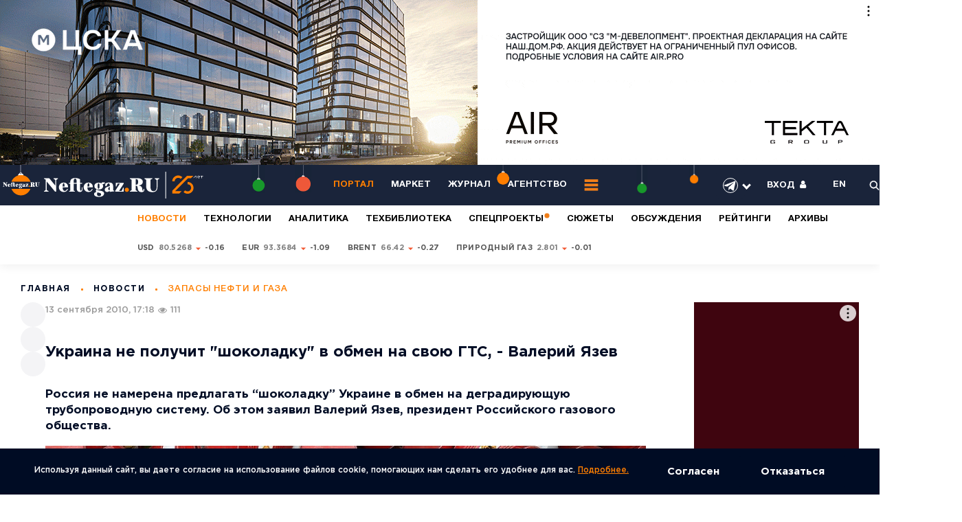

--- FILE ---
content_type: application/javascript
request_url: https://smi2.ru/counter/settings?payload=COyWAxju8qX6wTM6JGRhYTk0ZWE0LWYwNDItNDM4My1hMTliLWM1NDcxZTE5Y2Q4YQ&cb=_callbacks____0ml5ex9h7
body_size: 1511
content:
_callbacks____0ml5ex9h7("[base64]");